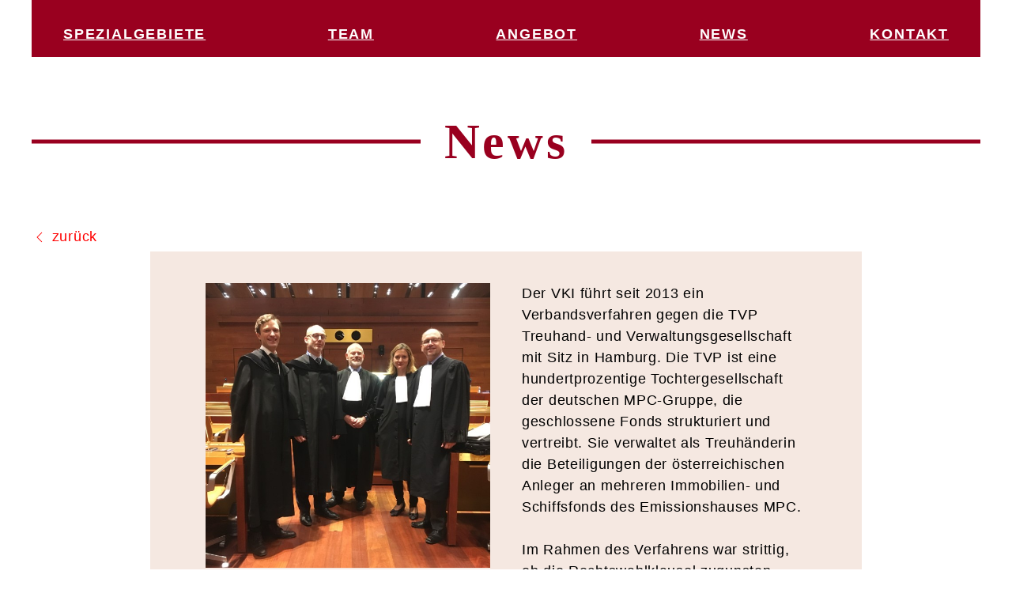

--- FILE ---
content_type: text/html; charset=UTF-8
request_url: https://www.kanzlei-schumacher.at/news/erfolg-vor-dem-eugh-rechtswahlklausel-in-treuhandvertrag-ist-unzulassig
body_size: 4648
content:
<!DOCTYPE html>
<html lang="de" class="cc-no-js cc-desktop">
<head>
   <meta charset="utf-8">
   <meta name="viewport" content="width=device-width,initial-scale=1.0">
   <title>Erfolg vor dem EuGH &ndash; Rechtswahlklausel in Treuhandvertrag ist unzul&auml;ssig - Rechtsanwaltskanzlei Dr. Sebastian Schumacher</title>
   <meta name="description" content="Die Kanzlei Schumacher erstritt für den Verein für Konsumenteninformation ein richtungsweisendes Urteil des Europäischen Gerichtshofs, das die Rechte von …">
	<meta name="author" content="RA Dr. Sebastian Schumacher">
   <meta property="og:title" content="Rechtsanwaltskanzlei Dr. Sebastian Schumacher">
	<meta property="og:url" content="https://www.kanzlei-schumacher.at">
	<meta property="og:description" content="Die Kanzlei Schumacher erstritt für den Verein für Konsumenteninformation ein richtungsweisendes Urteil des Europäischen Gerichtshofs, das die Rechte von …">
	<meta property="og:image" content="https://www.kanzlei-schumacher.at/assets/artworks/og-image-rechtsanwaltskanzlei-dr-sebastian-schumacher.png">
	<meta name="twitter:card" content="summary_large_image">
	<meta name="twitter:title" content="Rechtsanwaltskanzlei Dr. Sebastian Schumacher">
	<meta name="twitter:description" content="Die Kanzlei Schumacher erstritt für den Verein für Konsumenteninformation ein richtungsweisendes Urteil des Europäischen Gerichtshofs, das die Rechte von …">
	<meta name="twitter:image" content="https://www.kanzlei-schumacher.at/assets/artworks/og-image-rechtsanwaltskanzlei-dr-sebastian-schumacher.png">
      <meta name="application-name" content="Schumacher">
<meta name="mobile-web-app-capable" content="yes">
<meta name="apple-mobile-web-app-capable" content="yes">
<meta name="apple-mobile-web-app-title" content="Schumacher">
<meta name="msapplication-TileColor" content="#ffffff">
<meta name="theme-color" content="#ffffff">
<meta name="apple-mobile-web-app-status-bar-style" content="#ffffff">
<meta name="msapplication-config" content="https://www.kanzlei-schumacher.at/assets/favicon/browserconfig.xml?v=210216020507">
<link rel="apple-touch-icon" sizes="57x57" href="https://www.kanzlei-schumacher.at/assets/favicon/apple-touch-icon-57x57.jpg?v=210216020507">
<link rel="apple-touch-icon" sizes="60x60" href="https://www.kanzlei-schumacher.at/assets/favicon/apple-touch-icon-60x60.jpg?v=210216020507">
<link rel="apple-touch-icon" sizes="72x72" href="https://www.kanzlei-schumacher.at/assets/favicon/apple-touch-icon-72x72.jpg?v=210216020507">
<link rel="apple-touch-icon" sizes="76x76" href="https://www.kanzlei-schumacher.at/assets/favicon/apple-touch-icon-76x76.jpg?v=210216020507">
<link rel="apple-touch-icon" sizes="114x114" href="https://www.kanzlei-schumacher.at/assets/favicon/apple-touch-icon-114x114.jpg?v=210216020507">
<link rel="apple-touch-icon" sizes="120x120" href="https://www.kanzlei-schumacher.at/assets/favicon/apple-touch-icon-120x120.jpg?v=210216020507">
<link rel="apple-touch-icon" sizes="144x144" href="https://www.kanzlei-schumacher.at/assets/favicon/apple-touch-icon-144x144.jpg?v=210216020507">
<link rel="apple-touch-icon" sizes="152x152" href="https://www.kanzlei-schumacher.at/assets/favicon/apple-touch-icon-152x152.jpg?v=210216020507">
<link rel="apple-touch-icon" sizes="180x180" href="https://www.kanzlei-schumacher.at/assets/favicon/apple-touch-icon-180x180.jpg?v=210216020507">
<link rel="icon" type="image/jpg" href="https://www.kanzlei-schumacher.at/assets/favicon/android-chrome-36x36.jpg?v=210216020507" sizes="36x36">
<link rel="icon" type="image/jpg" href="https://www.kanzlei-schumacher.at/assets/favicon/android-chrome-48x48.jpg?v=210216020507" sizes="48x48">
<link rel="icon" type="image/jpg" href="https://www.kanzlei-schumacher.at/assets/favicon/android-chrome-72x72.jpg?v=210216020507" sizes="72x72">
<link rel="icon" type="image/jpg" href="https://www.kanzlei-schumacher.at/assets/favicon/android-chrome-96x96.jpg?v=210216020507" sizes="96x96">
<link rel="icon" type="image/jpg" href="https://www.kanzlei-schumacher.at/assets/favicon/android-chrome-144x144.jpg?v=210216020507" sizes="144x144">
<link rel="icon" type="image/jpg" href="https://www.kanzlei-schumacher.at/assets/favicon/android-chrome-192x192.jpg?v=210216020507" sizes="192x192">
<link rel="icon" type="image/jpg" href="https://www.kanzlei-schumacher.at/assets/favicon/favicon-16x16.jpg?v=210216020507" sizes="16x16">
<link rel="icon" type="image/jpg" href="https://www.kanzlei-schumacher.at/assets/favicon/favicon-32x32.jpg?v=210216020507" sizes="32x32">
<link rel="icon" type="image/jpg" href="https://www.kanzlei-schumacher.at/assets/favicon/favicon-96x96.jpg?v=210216020507" sizes="96x96">
<link rel="shortcut icon" type="image/x-icon" href="https://www.kanzlei-schumacher.at/assets/favicon/favicon.ico?v=210216020507">
<meta name="msapplication-TileImage" content="https://www.kanzlei-schumacher.at/assets/favicon/mstile-150x150.jpg?v=210216020507">
<meta name="msapplication-square70x70logo" content="https://www.kanzlei-schumacher.at/assets/favicon/mstile-70x70.jpg?v=210216020507">
<meta name="msapplication-square150x150logo" content="https://www.kanzlei-schumacher.at/assets/favicon/mstile-150x150.jpg?v=210216020507">
<meta name="msapplication-wide310x150logo" content="https://www.kanzlei-schumacher.at/assets/favicon/mstile-310x150.jpg?v=210216020507">
<meta name="msapplication-square310x310logo" content="https://www.kanzlei-schumacher.at/assets/favicon/mstile-310x310.jpg?v=210216020507">
<link href="https://www.kanzlei-schumacher.at/assets/favicon/apple-touch-startup-image-320x460.jpg?v=210216020507" media="(device-width: 320px) and (device-height: 480px) and (-webkit-device-pixel-ratio: 1)" rel="apple-touch-startup-image">
<link href="https://www.kanzlei-schumacher.at/assets/favicon/apple-touch-startup-image-640x920.jpg?v=210216020507" media="(device-width: 320px) and (device-height: 480px) and (-webkit-device-pixel-ratio: 2)" rel="apple-touch-startup-image">
<link href="https://www.kanzlei-schumacher.at/assets/favicon/apple-touch-startup-image-640x1096.jpg?v=210216020507" media="(device-width: 320px) and (device-height: 568px) and (-webkit-device-pixel-ratio: 2)" rel="apple-touch-startup-image">
<link href="https://www.kanzlei-schumacher.at/assets/favicon/apple-touch-startup-image-748x1024.jpg?v=210216020507" media="(device-width: 768px) and (device-height: 1024px) and (-webkit-device-pixel-ratio: 1) and (orientation: landscape)" rel="apple-touch-startup-image">
<link href="https://www.kanzlei-schumacher.at/assets/favicon/apple-touch-startup-image-750x1024.jpg?v=210216020507" media="" rel="apple-touch-startup-image">
<link href="https://www.kanzlei-schumacher.at/assets/favicon/apple-touch-startup-image-750x1294.jpg?v=210216020507" media="(device-width: 375px) and (device-height: 667px) and (-webkit-device-pixel-ratio: 2)" rel="apple-touch-startup-image">
<link href="https://www.kanzlei-schumacher.at/assets/favicon/apple-touch-startup-image-768x1004.jpg?v=210216020507" media="(device-width: 768px) and (device-height: 1024px) and (-webkit-device-pixel-ratio: 1) and (orientation: portrait)" rel="apple-touch-startup-image">
<link href="https://www.kanzlei-schumacher.at/assets/favicon/apple-touch-startup-image-1182x2208.jpg?v=210216020507" media="(device-width: 414px) and (device-height: 736px) and (-webkit-device-pixel-ratio: 3) and (orientation: landscape)" rel="apple-touch-startup-image">
<link href="https://www.kanzlei-schumacher.at/assets/favicon/apple-touch-startup-image-1242x2148.jpg?v=210216020507" media="(device-width: 414px) and (device-height: 736px) and (-webkit-device-pixel-ratio: 3) and (orientation: portrait)" rel="apple-touch-startup-image">
<link href="https://www.kanzlei-schumacher.at/assets/favicon/apple-touch-startup-image-1496x2048.jpg?v=210216020507" media="(device-width: 768px) and (device-height: 1024px) and (-webkit-device-pixel-ratio: 2) and (orientation: landscape)" rel="apple-touch-startup-image">
<link href="https://www.kanzlei-schumacher.at/assets/favicon/apple-touch-startup-image-1536x2008.jpg?v=210216020507" media="(device-width: 768px) and (device-height: 1024px) and (-webkit-device-pixel-ratio: 2) and (orientation: portrait)" rel="apple-touch-startup-image">
<link rel="manifest" href="https://www.kanzlei-schumacher.at/assets/favicon/manifest.json?v=210216020507" />   <link rel="canonical" href="https://www.kanzlei-schumacher.at/news/erfolg-vor-dem-eugh-rechtswahlklausel-in-treuhandvertrag-ist-unzulassig" />
      <link href="https://www.kanzlei-schumacher.at/assets/css/main.css?V4" rel="stylesheet">      </head>
<body id="article">
<div id="pageWrapper" class="cc-pageWrapper">
   <header id="pageHeader" class="cc-pageHeader" data-uk-sticky="show-on-up: true; animation: uk-animation-slide-top">
       
      <nav id="mainNav" class="cc-mainNav">
         <div class="uk-container uk-flex uk-flex-right uk-flex-center@m">
            <ul class="cc-mainNav-list uk-width-1-1 uk-flex uk-flex-between@m uk-visible@m">
                                 <li><a href="https://www.kanzlei-schumacher.at">Spezialgebiete</a></li>
                                 <li><a href="https://www.kanzlei-schumacher.at/team">Team</a></li>
                                 <li><a href="https://www.kanzlei-schumacher.at/angebot">Angebot</a></li>
                                 <li class="cc-active"><a href="https://www.kanzlei-schumacher.at/news">News</a></li>
                                 <li><a href="https://www.kanzlei-schumacher.at/kontakt">Kontakt</a></li>
                           </ul>
            <a class="cc-mainNav-toggle uk-hidden@m" href="#offcanvas" data-uk-toggle>
               <span data-uk-icon="icon: menu; ratio: 1.8"></span>
            </a>
         </div>
      </nav>
         </header>
   <main class="cc-main">
   <div class="uk-container">
   <h1 class="cc-mainHL uk-margin-remove-top"><span class="cc-mainHL-text">News</span></h1>
   <a class="cc-backButton" href="https://www.kanzlei-schumacher.at/news">
      <span class="cc-backButton-icon uk-icon" data-uk-icon="chevron-left"></span>&nbsp;<span class="cc-backButton-text">zurück</span>
   </a>
</div>
<div class="cc-article uk-container uk-container-small">
   <div class="cc-article-content">
      <div class="uk-width-3-4@s uk-width-1-1@m uk-column-1-2@m">
         <header class="cc-columnBreakAvoid uk-panel">
            <figure class="cc-article-figure">
                              <img src="https://www.kanzlei-schumacher.at/media/pages/news/ceffc00454-1616671399/eugh-verhandlung-27-02-2019-640x-crop.jpg" alt="Erfolg vor dem EuGH &ndash; Rechtswahlklausel in Treuhandvertrag ist unzul&auml;ssig">
                           </figure>
            <time class="cc-article-date" datetime="2019-10-17">
               17.10.2019            </time>
            <h2 class="cc-article-title uk-h3">Erfolg vor dem EuGH &ndash; Rechtswahlklausel in Treuhandvertrag ist unzul&auml;ssig</h2>
                        <div class="cc-article-summary">
               <p>Die Kanzlei Schumacher erstritt für den Verein für Konsumenteninformation ein richtungsweisendes Urteil des Europäischen Gerichtshofs, das die Rechte von Verbrauchern stärkt!</p>            </div>
                                 </header>
         <p>Der Verein für Konsumenteninformation (VKI) hat die Treuhand- und Verwaltungsgesellschaft für Publikumsfonds mbH &amp; Co. KG (TVP) wegen unzulässiger Klauseln in ihren Treuhandverträgen mit österreichischen Anlegern geklagt. Diese Klauseln sahen in Zusammenhang mit der Verwaltung von Beteiligungen an Immobilien- und Schiffsfonds des deutschen Emissionshauses MPC unter anderem vor, dass deutsches Recht zur Anwendung kommt. Der VKI sah dies als nachteilig für österreichische Verbraucher an. Strittig war zudem, ob diese Rechtswahlklausel nach deutschem oder österreichischem Recht zu prüfen sei. Der Europäische Gerichtshof (EuGH) gab dem VKI nun in allen Punkten Recht und erklärte die von TVP verwendete Rechtswahlklausel für unzulässig (<a href="https://verbraucherrecht.at/cms/uploads/media/EuGH_03.10.2019_C_272_18.pdf" target="_blank" rel="noopener noreferrer nofollow">Urteil Volltext</a>)</p><p>Das aktuelle Urteil des EuGH entfaltet über den konkreten Anlassfall hinaus Wirksamkeit, da es wichtige Klarstellungen zum Verbraucherschutz bei grenzüberschreitenden Verträgen enthält: Denn es stellt klar, dass österreichischen Konsumenten immer auch der Schutz des österreichischen Rechts zugutekommen soll – ungeachtet der Rechtswahl oder der Tatsache, dass ein Unternehmen seine Dienstleistung vom Ausland aus erbringt.</p><p>Der VKI führt seit 2013 ein Verbandsverfahren gegen die TVP Treuhand- und Verwaltungsgesellschaft mit Sitz in Hamburg. Die TVP ist eine hundertprozentige Tochtergesellschaft der deutschen MPC-Gruppe, die geschlossene Fonds strukturiert und vertreibt. Sie verwaltet als Treuhänderin die Beteiligungen der österreichischen Anleger an mehreren Immobilien- und Schiffsfonds des Emissionshauses MPC.</p><p>Im Rahmen des Verfahrens war strittig, ob die Rechtswahlklausel zugunsten deutschen Rechts zulässig ist. Des Weiteren war umstritten, ob ebendiese Klausel nach deutschem oder nach österreichischem Recht zu prüfen sei. Der Oberste Gerichtshof (OGH) hatte zu diesen Fragen den EuGH um Vorabentscheidung ersucht. Dieser gab dem VKI nun in allen Punkten Recht. Zur Rechtswahlklausel erklärte der EuGH unter anderem, dass diese dann unzulässig seien, wenn sie den Verbraucher nicht darüber unterrichten, dass er ungeachtet der Rechtswahl den Schutz der zwingenden Bestimmungen seines Heimatstaats genießt.</p><p>Auch für die Erbringung von Dienstleistungen „aus der Ferne“ enthält das Urteil wichtige Klarstellungen: Die TVP hatte mit dem Argument, dass sie ausschließlich von Deutschland aus tätig wird, vergeblich versucht, sich auf eine Ausnahme vom zwingenden Verbraucherschutz bei grenzüberschreitenden Verträgen zu berufen. Diese Ausnahme würde laut EuGH aber nur dann greifen, wenn auch der Verbraucher die Dienstleistung nicht in Österreich, sondern nur im Ausland in Anspruch nehmen könne.</p><p>„Wo Verbraucher ihre Rechte geltend machen können und ob sie sich dafür auf ihr Heimatrecht stützen können, ist bei grenzüberschreitenden Verträgen von entscheidender Bedeutung“, resümiert Dr. Petra Leupold, Leiterin der VKI-Akademie. „Das Urteil stärkt hier den Schutz des Verbrauchers und hat über den Anlassfall hinaus Bedeutung für alle Dienstleistungsverträge. Damit ist klargestellt, dass österreichischen Verbrauchern der Schutz des österreichischen Rechts auch bei gegenteiliger Rechtswahl und bei einer Vertragserfüllung aus der Ferne zwingend zugutekommt“, zeigt sich Petra Leupold erfreut.</p>               </div>
   </div>
   <div class="cc-article-nav uk-grid uk-flex-between uk-child-width-auto uk-margin" data-uk-grid data-uk-margin>
            <div>
         <a class="cc-prevButton" href="https://www.kanzlei-schumacher.at/news/tipps-fur-onlinebewertung">
            <span class="cc-prevButton-icon uk-icon" data-uk-icon="chevron-left"></span>&nbsp;<span class="cc-prevButton-text">vorheriger Artikel</span>
         </a>
      </div>
                  <div>
         <a class="cc-nextButton" href="https://www.kanzlei-schumacher.at/news/neues-gewahrleistungsrecht">
            <span class="cc-nextButton-text">nächster Artikel</span>&nbsp;<span class="uk-icon" data-uk-icon="chevron-right"></span>
         </a>
      </div>
         </div>
</div>
</main>
<footer id="pageFooter" class="cc-pageFooter" itemscope itemtype="http://schema.org/LegalService">
   <div class="uk-container">
      <div class="cc-pageFooter-container">
         <div class="cc-pageFooter-top uk-grid uk-width-5-6 uk-margin-auto@m uk-child-width-1-2@m" data-uk-grid>
            <div>
               <nav class="cc-pageFooter-nav uk-margin-medium">
                  <p class="cc-pageFooter-hl uk-h3">
                     <a href="https://www.kanzlei-schumacher.at">Spezialgebiete</a>
                  </p>
                  <ul class="cc-pageFooter-navList">
                                          <li>
                        <a href="https://www.kanzlei-schumacher.at/spezialgebiete/anlegerschutz">
                           Anlegerschutz                        </a>
                     </li>
                                          <li>
                        <a href="https://www.kanzlei-schumacher.at/spezialgebiete/banken-und-kredit">
                           Banken und Kredit                        </a>
                     </li>
                                          <li>
                        <a href="https://www.kanzlei-schumacher.at/spezialgebiete/schadenersatz-und-gewaehrleistung">
                           Schadenersatz und Gew&auml;hrleistung                        </a>
                     </li>
                                          <li>
                        <a href="https://www.kanzlei-schumacher.at/spezialgebiete/versicherung">
                           Versicherungen                        </a>
                     </li>
                                          <li>
                        <a href="https://www.kanzlei-schumacher.at/spezialgebiete/immobilien-und-schiffsfonds">
                           Immobilien und Schiffsfonds                        </a>
                     </li>
                                          <li>
                        <a href="https://www.kanzlei-schumacher.at/spezialgebiete/konsumentenschutz">
                           Konsumentenschutz                        </a>
                     </li>
                                       </ul>
               </nav>
            </div>
            <div>
               <nav class="cc-pageFooter-nav uk-margin-medium">
                                    <p class="cc-pageFooter-hl uk-h3 uk-margin-small">
                     <a href="https://www.kanzlei-schumacher.at/team">
                        Team                     </a>
                  </p>
                                                      <p class="cc-pageFooter-hl uk-h3 uk-margin-small">
                     <a href="https://www.kanzlei-schumacher.at/angebot">
                        Angebot                     </a>
                  </p>
                                                      <p class="cc-pageFooter-hl uk-h3 uk-margin-small">
                     <a class="cc-active" href="https://www.kanzlei-schumacher.at/news">
                        News                     </a>
                  </p>
                                 </nav>
               <div class="uk-margin-medium">
                                       <p class="cc-pageFooter-hl uk-h3">
                        <a href="https://www.kanzlei-schumacher.at/kontakt">
                           Kontakt                        </a>
                     </p>
                     <ul class="cc-pageFooter-contactData">
                                                <li>
                        <span class="uk-icon" data-uk-icon="receiver"></span>&nbsp;Tel: 
                                                   <a class="cc-pageFooter-tel" itemprop="telephone" href="tel:+4318908965">
                              +43-(0)1-890 89 65                           </a>
                                                   </li>
                                                                        <li>
                           <span class="uk-icon" data-uk-icon="mail" itemprop="email"></span>&nbsp;Mail: 
                           <a href="mailto:&#x6f;&#102;&#102;&#105;&#x63;&#101;&#64;&#x6b;&#x61;&#x6e;&#x7a;&#108;&#101;&#x69;&#x2d;&#x73;&#99;&#104;&#117;&#x6d;&#x61;&#x63;&#x68;&#101;&#114;&#x2e;&#x61;&#x74;">
                              &#x6f;&#102;&#102;&#105;&#x63;&#101;&#64;&#x6b;&#x61;&#x6e;&#x7a;&#108;&#101;&#x69;&#x2d;&#x73;&#99;&#104;&#117;&#x6d;&#x61;&#x63;&#x68;&#101;&#114;&#x2e;&#x61;&#x74;                           </a>
                        </li>
                                                <li itemprop="address" itemscope itemtype="http://schema.org/PostalAddress">
                           <span class="uk-icon" data-uk-icon="location" aria-hidden="true"></span>&nbsp;Adresse: 
                                                      <a href="https://goo.gl/maps/jDjFmSTK5G99Ash86" target="_blank">
                              <span itemprop="streetAddress">Mohsgasse 2/5a</span>, <span itemprop="postalCode">1030</span> <span itemprop="addressLocality">Wien</span>
                           </a>
                                                   </li>
                     </ul>
                                 </div>
            </div>
         </div>
         <div class="cc-pageFooter-bottom">
            <hr class="cc-pageFooter-divider">
            <div class="uk-child-width-expand@l uk-grid uk-grid-small" data-uk-grid>
                              <div>
                  <nav class="cc-pageFooter-subNav">
                     <ul class="uk-subnav uk-subnav-divider uk-margin-remove" data-uk-margin>
                                                   <li><a href="https://www.kanzlei-schumacher.at/kontakt">Kontakt</a></li>
                                                   <li><a href="https://www.kanzlei-schumacher.at/impressum">Impressum</a></li>
                                                   <li><a href="https://www.kanzlei-schumacher.at/datenschutz">Datenschutz</a></li>
                                             </ul>
                  </nav>
               </div>
                              <div>
                  <div class="cc-pageFooter-copyright uk-text-right@l">
                     <p class="uk-margin-remove">
                        &copy; Kanzlei Schumacher 2024 Wien, All Rights Reserved                     </p>
                  </div>
               </div>
            </div>
         </div>
      </div>
   </div>
</footer>
<div id="offcanvas" class="cc-offcanvas" data-uk-offcanvas="overlay: true; mode: reveal">
   <div class="uk-offcanvas-bar uk-flex uk-flex-column">
      <button class="cc-offcanvas-close uk-offcanvas-close uk-close-large" type="button" data-uk-close></button>
      <ul class="cc-offcanvas-nav uk-nav">
                     <li><a href="https://www.kanzlei-schumacher.at">Spezialgebiete</a></li>
                     <li><a href="https://www.kanzlei-schumacher.at/team">Team</a></li>
                     <li><a href="https://www.kanzlei-schumacher.at/angebot">Angebot</a></li>
                     <li class="cc-active"><a href="https://www.kanzlei-schumacher.at/news">News</a></li>
                     <li><a href="https://www.kanzlei-schumacher.at/kontakt">Kontakt</a></li>
               </ul>
   </div>
</div>
</div><!--#pageWrapper-->
<script src="https://www.kanzlei-schumacher.at/assets/js/bundle.js?V1768511336"></script></body>
</html>

--- FILE ---
content_type: image/svg+xml
request_url: https://www.kanzlei-schumacher.at/assets/backgrounds/pattern.svg
body_size: 1086
content:
<svg xmlns="http://www.w3.org/2000/svg" width="2403.8" height="190.8" viewBox="0 0 2403.8 190.8"><g transform="translate(0 0.1)"><rect width="2403.7" height="190.7" transform="translate(0 -0.1)" fill="#99001f"/><path d="M2308.8,45.1c0,50.1,44,66.9,95,83.6V-.1h-74.9C2316.1,11,2308.8,26.7,2308.8,45.1Z" fill="red"/><path d="M1070.7,81.8c57.4,0,80.5-32.2,80.5-68.6a93.726,93.726,0,0,0-.9-13.3H955.4C978.6,40.4,1016.6,81.8,1070.7,81.8Z" fill="red"/><path d="M1852.2,153.3c-17.2-36.9-53.6-84.5-109.5-84.5-42,0-70.7,25.9-70.7,62.3,0,28.6,14.4,46.4,36.3,59.5h154.6c-2.1-14.8-6-22.7-10.6-36.9C1852.3,153.5,1852.2,153.4,1852.2,153.3Z" fill="red"/><path d="M616.4,66.9c0-26.7,5.7-48.9,15.2-67h-45c4.7,14.3,7.3,30.8,7.3,50,0,85.8-54.1,128.8-121.6,140.6H706.1C657.7,170.7,616.4,140.1,616.4,66.9Z" fill="red"/><path d="M1748.3,45c58.1,0,88.2,18.9,99.3,18.9,9.2,0,13.4-9.2,14.8-13.4l-.5-2.8H1909c4.7,26.7,38.1,116.2,104,142.9h80.5c27.1-11.6,38.7-35.2,38.7-61,0-90.3-117.5-82.5-188.5-129.7H1802c-27.7,15.4-61.5,22.5-96.7,22.5-59.1,0-95.5-16-114.2-22.5h-19.6a22.091,22.091,0,0,0-6.4,7,.349.349,0,0,1-.1.2.1.1,0,0,1-.1.1,25.88,25.88,0,0,0-2.3,6.8h-.2a21.654,21.654,0,0,0-.6,4.4h-41.6c0-7.1-.2-13.2-.5-18.5H1387.9c73.5,30.1,188.2,39.3,188.2,166.7a184.03,184.03,0,0,1-1.5,24h24.2c-.1-2.3-.1-4.6-.1-7C1598.6,79.3,1684.7,45,1748.3,45Z" fill="red"/><path d="M1105,154.5c-31,0-54.7,14.1-65,36.1h142.1C1162.8,170.2,1137.1,154.5,1105,154.5Z" fill="red"/><path d="M1110.6,130.7c58.1,0,88.2,18.9,99.3,18.9,11.9,0,15.4-15.4,15.4-15.4h.1l-.1-.5h47.1c2,11.1,8.9,33.1,21.1,56.9H1492c-28.8-91.5-221.4-48.9-236.8-190.7h-27c-16,76.8-84.8,108.5-159.5,108.5-74.2,0-112.6-25.2-125.2-25.2a17.177,17.177,0,0,0-5.2.8,20.508,20.508,0,0,0-9.8,8.9.349.349,0,0,1-.1.2.1.1,0,0,1-.1.1A25.881,25.881,0,0,0,926,100h-.2a21.654,21.654,0,0,0-.6,4.4H883.6c0-31.5-3.6-41.9-8.7-56.5a194.117,194.117,0,0,0-27.1-48H691.6A62.578,62.578,0,0,0,690,14.4c0,103.3,187.3,65.2,236.6,176.2H983C1012.7,146.9,1066.9,130.7,1110.6,130.7Z" fill="red"/><path d="M300.5,169.7a20.508,20.508,0,0,0-9.8,8.9.349.349,0,0,1-.1.2.1.1,0,0,1-.1.1,25.881,25.881,0,0,0-2.3,6.8H288a21.653,21.653,0,0,0-.6,4.4H245.8c0-38.6-5.4-45.5-12.3-67.1,0-.1-.1-.2-.1-.3-17.2-36.9-53.6-84.5-109.5-84.5-42,0-70.7,25.9-70.7,62.3,0,56.5,56.1,70.7,115,90.2H384.6c-44.4-6.9-69.3-21.7-79-21.7A13.708,13.708,0,0,0,300.5,169.7Z" fill="red"/><path d="M129.5,14.4c58.1,0,88.2,18.9,99.3,18.9,9.2,0,13.4-9.2,14.8-13.4l-.5-2.8h47.1c5.6,31.5,51.1,150.4,142.7,150.4,57.4,0,80.5-32.2,80.5-68.6,0-64.4-59.7-78.9-119.7-99H0V77.1C29.3,31.2,84.9,14.4,129.5,14.4Z" fill="red"/><path d="M2235.3,97.6c0-44.2,15.5-75.9,38.2-97.6h-83.2c13.9,20,22.4,45.9,22.4,80.7,0,50.9-19.1,86.8-48.7,110h109C2250.4,170.4,2235.3,141.8,2235.3,97.6Z" fill="red"/></g></svg>